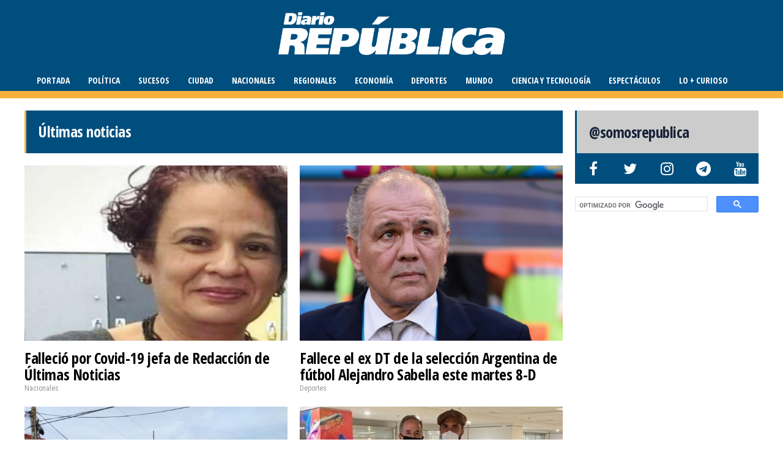

--- FILE ---
content_type: text/html; charset=UTF-8
request_url: https://www.diariorepublica.com/etiquetas/ultimas-noticias
body_size: 16017
content:
<!DOCTYPE html>
<html lang="es">
	<head>
    	<meta name="viewport" content="width=device-width, initial-scale=1, user-scalable=no">
        <meta charset="UTF-8">
                <link rel="pingback" href="https://www.diariorepublica.com/cms/xmlrpc.php" />
        	<script async src="https://securepubads.g.doubleclick.net/tag/js/gpt.js" type="4247ec0de324d720cdea463e-text/javascript"></script>
	<script type="4247ec0de324d720cdea463e-text/javascript">
	  window.googletag = window.googletag || {cmd: []};
	  googletag.cmd.push(function() {
		googletag.defineSlot('/5078366/RR4', [300, 250], 'div-gpt-ad-1615768907695-0').addService(googletag.pubads());
		googletag.pubads().enableSingleRequest();
		googletag.enableServices();
	  });
	</script>		
		<title>Últimas noticias - DiarioRepublica.com</title>

<!-- The SEO Framework por Sybre Waaijer -->
<meta name="robots" content="max-snippet:-1,max-image-preview:standard,max-video-preview:-1" />
<link rel="canonical" href="https://www.diariorepublica.com/etiquetas/ultimas-noticias" />
<meta property="og:type" content="website" />
<meta property="og:locale" content="es_ES" />
<meta property="og:site_name" content="DiarioRepublica.com" />
<meta property="og:title" content="Últimas noticias" />
<meta property="og:url" content="https://www.diariorepublica.com/etiquetas/ultimas-noticias" />
<meta property="og:image" content="https://diariorepublica.s3.us-east-1.amazonaws.com/cms/wp-content/uploads/2020/12/ecab7d7f-drfav192.png" />
<meta property="og:image:width" content="192" />
<meta property="og:image:height" content="192" />
<meta property="og:image:alt" content="Diario República" />
<meta name="twitter:card" content="summary_large_image" />
<meta name="twitter:site" content="@somosrepublica" />
<meta name="twitter:title" content="Últimas noticias" />
<meta name="twitter:image" content="https://diariorepublica.s3.us-east-1.amazonaws.com/cms/wp-content/uploads/2020/12/ecab7d7f-drfav192.png" />
<meta name="twitter:image:alt" content="Diario República" />
<script type="application/ld+json">{"@context":"https://schema.org","@graph":[{"@type":"WebSite","@id":"https://www.diariorepublica.com/#/schema/WebSite","url":"https://www.diariorepublica.com/","name":"DiarioRepublica.com","description":"¡Periodismo del bueno!","inLanguage":"es","potentialAction":{"@type":"SearchAction","target":{"@type":"EntryPoint","urlTemplate":"https://www.diariorepublica.com/search/{search_term_string}"},"query-input":"required name=search_term_string"},"publisher":{"@type":"Organization","@id":"https://www.diariorepublica.com/#/schema/Organization","name":"DiarioRepublica.com","url":"https://www.diariorepublica.com/","logo":{"@type":"ImageObject","url":"https://diariorepublica.s3.us-east-1.amazonaws.com/cms/wp-content/uploads/2020/12/ecab7d7f-drfav192.png","contentUrl":"https://diariorepublica.s3.us-east-1.amazonaws.com/cms/wp-content/uploads/2020/12/ecab7d7f-drfav192.png","width":192,"height":192,"inLanguage":"es","caption":"Diario República","contentSize":"3637"}}},{"@type":"CollectionPage","@id":"https://www.diariorepublica.com/etiquetas/ultimas-noticias","url":"https://www.diariorepublica.com/etiquetas/ultimas-noticias","name":"Últimas noticias - DiarioRepublica.com","inLanguage":"es","isPartOf":{"@id":"https://www.diariorepublica.com/#/schema/WebSite"},"breadcrumb":{"@type":"BreadcrumbList","@id":"https://www.diariorepublica.com/#/schema/BreadcrumbList","itemListElement":[{"@type":"ListItem","position":1,"item":"https://www.diariorepublica.com/","name":"DiarioRepublica.com"},{"@type":"ListItem","position":2,"name":"Últimas noticias"}]}}]}</script>
<!-- / The SEO Framework por Sybre Waaijer | 6.57ms meta | 2.45ms boot -->

<link rel='dns-prefetch' href='//static.addtoany.com' />
<link rel='dns-prefetch' href='//www.googletagmanager.com' />
<link rel='dns-prefetch' href='//fonts.googleapis.com' />
<link rel='dns-prefetch' href='//cdnjs.cloudflare.com' />
<link rel="alternate" type="application/rss+xml" title="DiarioRepublica.com &raquo; Feed" href="https://www.diariorepublica.com/feed" />
<link rel="alternate" type="application/rss+xml" title="DiarioRepublica.com &raquo; Feed de los comentarios" href="https://www.diariorepublica.com/comments/feed" />
<link rel="alternate" type="application/rss+xml" title="DiarioRepublica.com &raquo; Etiqueta Últimas noticias del feed" href="https://www.diariorepublica.com/etiquetas/ultimas-noticias/feed" />
<style id='wp-img-auto-sizes-contain-inline-css' type='text/css'>
img:is([sizes=auto i],[sizes^="auto," i]){contain-intrinsic-size:3000px 1500px}
/*# sourceURL=wp-img-auto-sizes-contain-inline-css */
</style>
<link rel='stylesheet' id='wgs2-css' href='https://www.diariorepublica.com/cms/wp-content/plugins/wp-google-search/wgs2.css?ver=6.9' type='text/css' media='all' />
<style id='wp-emoji-styles-inline-css' type='text/css'>

	img.wp-smiley, img.emoji {
		display: inline !important;
		border: none !important;
		box-shadow: none !important;
		height: 1em !important;
		width: 1em !important;
		margin: 0 0.07em !important;
		vertical-align: -0.1em !important;
		background: none !important;
		padding: 0 !important;
	}
/*# sourceURL=wp-emoji-styles-inline-css */
</style>
<link rel='stylesheet' id='wp-block-library-css' href='https://www.diariorepublica.com/cms/wp-includes/css/dist/block-library/style.min.css?ver=6.9' type='text/css' media='all' />
<style id='global-styles-inline-css' type='text/css'>
:root{--wp--preset--aspect-ratio--square: 1;--wp--preset--aspect-ratio--4-3: 4/3;--wp--preset--aspect-ratio--3-4: 3/4;--wp--preset--aspect-ratio--3-2: 3/2;--wp--preset--aspect-ratio--2-3: 2/3;--wp--preset--aspect-ratio--16-9: 16/9;--wp--preset--aspect-ratio--9-16: 9/16;--wp--preset--color--black: #000000;--wp--preset--color--cyan-bluish-gray: #abb8c3;--wp--preset--color--white: #ffffff;--wp--preset--color--pale-pink: #f78da7;--wp--preset--color--vivid-red: #cf2e2e;--wp--preset--color--luminous-vivid-orange: #ff6900;--wp--preset--color--luminous-vivid-amber: #fcb900;--wp--preset--color--light-green-cyan: #7bdcb5;--wp--preset--color--vivid-green-cyan: #00d084;--wp--preset--color--pale-cyan-blue: #8ed1fc;--wp--preset--color--vivid-cyan-blue: #0693e3;--wp--preset--color--vivid-purple: #9b51e0;--wp--preset--gradient--vivid-cyan-blue-to-vivid-purple: linear-gradient(135deg,rgb(6,147,227) 0%,rgb(155,81,224) 100%);--wp--preset--gradient--light-green-cyan-to-vivid-green-cyan: linear-gradient(135deg,rgb(122,220,180) 0%,rgb(0,208,130) 100%);--wp--preset--gradient--luminous-vivid-amber-to-luminous-vivid-orange: linear-gradient(135deg,rgb(252,185,0) 0%,rgb(255,105,0) 100%);--wp--preset--gradient--luminous-vivid-orange-to-vivid-red: linear-gradient(135deg,rgb(255,105,0) 0%,rgb(207,46,46) 100%);--wp--preset--gradient--very-light-gray-to-cyan-bluish-gray: linear-gradient(135deg,rgb(238,238,238) 0%,rgb(169,184,195) 100%);--wp--preset--gradient--cool-to-warm-spectrum: linear-gradient(135deg,rgb(74,234,220) 0%,rgb(151,120,209) 20%,rgb(207,42,186) 40%,rgb(238,44,130) 60%,rgb(251,105,98) 80%,rgb(254,248,76) 100%);--wp--preset--gradient--blush-light-purple: linear-gradient(135deg,rgb(255,206,236) 0%,rgb(152,150,240) 100%);--wp--preset--gradient--blush-bordeaux: linear-gradient(135deg,rgb(254,205,165) 0%,rgb(254,45,45) 50%,rgb(107,0,62) 100%);--wp--preset--gradient--luminous-dusk: linear-gradient(135deg,rgb(255,203,112) 0%,rgb(199,81,192) 50%,rgb(65,88,208) 100%);--wp--preset--gradient--pale-ocean: linear-gradient(135deg,rgb(255,245,203) 0%,rgb(182,227,212) 50%,rgb(51,167,181) 100%);--wp--preset--gradient--electric-grass: linear-gradient(135deg,rgb(202,248,128) 0%,rgb(113,206,126) 100%);--wp--preset--gradient--midnight: linear-gradient(135deg,rgb(2,3,129) 0%,rgb(40,116,252) 100%);--wp--preset--font-size--small: 13px;--wp--preset--font-size--medium: 20px;--wp--preset--font-size--large: 36px;--wp--preset--font-size--x-large: 42px;--wp--preset--spacing--20: 0.44rem;--wp--preset--spacing--30: 0.67rem;--wp--preset--spacing--40: 1rem;--wp--preset--spacing--50: 1.5rem;--wp--preset--spacing--60: 2.25rem;--wp--preset--spacing--70: 3.38rem;--wp--preset--spacing--80: 5.06rem;--wp--preset--shadow--natural: 6px 6px 9px rgba(0, 0, 0, 0.2);--wp--preset--shadow--deep: 12px 12px 50px rgba(0, 0, 0, 0.4);--wp--preset--shadow--sharp: 6px 6px 0px rgba(0, 0, 0, 0.2);--wp--preset--shadow--outlined: 6px 6px 0px -3px rgb(255, 255, 255), 6px 6px rgb(0, 0, 0);--wp--preset--shadow--crisp: 6px 6px 0px rgb(0, 0, 0);}:where(.is-layout-flex){gap: 0.5em;}:where(.is-layout-grid){gap: 0.5em;}body .is-layout-flex{display: flex;}.is-layout-flex{flex-wrap: wrap;align-items: center;}.is-layout-flex > :is(*, div){margin: 0;}body .is-layout-grid{display: grid;}.is-layout-grid > :is(*, div){margin: 0;}:where(.wp-block-columns.is-layout-flex){gap: 2em;}:where(.wp-block-columns.is-layout-grid){gap: 2em;}:where(.wp-block-post-template.is-layout-flex){gap: 1.25em;}:where(.wp-block-post-template.is-layout-grid){gap: 1.25em;}.has-black-color{color: var(--wp--preset--color--black) !important;}.has-cyan-bluish-gray-color{color: var(--wp--preset--color--cyan-bluish-gray) !important;}.has-white-color{color: var(--wp--preset--color--white) !important;}.has-pale-pink-color{color: var(--wp--preset--color--pale-pink) !important;}.has-vivid-red-color{color: var(--wp--preset--color--vivid-red) !important;}.has-luminous-vivid-orange-color{color: var(--wp--preset--color--luminous-vivid-orange) !important;}.has-luminous-vivid-amber-color{color: var(--wp--preset--color--luminous-vivid-amber) !important;}.has-light-green-cyan-color{color: var(--wp--preset--color--light-green-cyan) !important;}.has-vivid-green-cyan-color{color: var(--wp--preset--color--vivid-green-cyan) !important;}.has-pale-cyan-blue-color{color: var(--wp--preset--color--pale-cyan-blue) !important;}.has-vivid-cyan-blue-color{color: var(--wp--preset--color--vivid-cyan-blue) !important;}.has-vivid-purple-color{color: var(--wp--preset--color--vivid-purple) !important;}.has-black-background-color{background-color: var(--wp--preset--color--black) !important;}.has-cyan-bluish-gray-background-color{background-color: var(--wp--preset--color--cyan-bluish-gray) !important;}.has-white-background-color{background-color: var(--wp--preset--color--white) !important;}.has-pale-pink-background-color{background-color: var(--wp--preset--color--pale-pink) !important;}.has-vivid-red-background-color{background-color: var(--wp--preset--color--vivid-red) !important;}.has-luminous-vivid-orange-background-color{background-color: var(--wp--preset--color--luminous-vivid-orange) !important;}.has-luminous-vivid-amber-background-color{background-color: var(--wp--preset--color--luminous-vivid-amber) !important;}.has-light-green-cyan-background-color{background-color: var(--wp--preset--color--light-green-cyan) !important;}.has-vivid-green-cyan-background-color{background-color: var(--wp--preset--color--vivid-green-cyan) !important;}.has-pale-cyan-blue-background-color{background-color: var(--wp--preset--color--pale-cyan-blue) !important;}.has-vivid-cyan-blue-background-color{background-color: var(--wp--preset--color--vivid-cyan-blue) !important;}.has-vivid-purple-background-color{background-color: var(--wp--preset--color--vivid-purple) !important;}.has-black-border-color{border-color: var(--wp--preset--color--black) !important;}.has-cyan-bluish-gray-border-color{border-color: var(--wp--preset--color--cyan-bluish-gray) !important;}.has-white-border-color{border-color: var(--wp--preset--color--white) !important;}.has-pale-pink-border-color{border-color: var(--wp--preset--color--pale-pink) !important;}.has-vivid-red-border-color{border-color: var(--wp--preset--color--vivid-red) !important;}.has-luminous-vivid-orange-border-color{border-color: var(--wp--preset--color--luminous-vivid-orange) !important;}.has-luminous-vivid-amber-border-color{border-color: var(--wp--preset--color--luminous-vivid-amber) !important;}.has-light-green-cyan-border-color{border-color: var(--wp--preset--color--light-green-cyan) !important;}.has-vivid-green-cyan-border-color{border-color: var(--wp--preset--color--vivid-green-cyan) !important;}.has-pale-cyan-blue-border-color{border-color: var(--wp--preset--color--pale-cyan-blue) !important;}.has-vivid-cyan-blue-border-color{border-color: var(--wp--preset--color--vivid-cyan-blue) !important;}.has-vivid-purple-border-color{border-color: var(--wp--preset--color--vivid-purple) !important;}.has-vivid-cyan-blue-to-vivid-purple-gradient-background{background: var(--wp--preset--gradient--vivid-cyan-blue-to-vivid-purple) !important;}.has-light-green-cyan-to-vivid-green-cyan-gradient-background{background: var(--wp--preset--gradient--light-green-cyan-to-vivid-green-cyan) !important;}.has-luminous-vivid-amber-to-luminous-vivid-orange-gradient-background{background: var(--wp--preset--gradient--luminous-vivid-amber-to-luminous-vivid-orange) !important;}.has-luminous-vivid-orange-to-vivid-red-gradient-background{background: var(--wp--preset--gradient--luminous-vivid-orange-to-vivid-red) !important;}.has-very-light-gray-to-cyan-bluish-gray-gradient-background{background: var(--wp--preset--gradient--very-light-gray-to-cyan-bluish-gray) !important;}.has-cool-to-warm-spectrum-gradient-background{background: var(--wp--preset--gradient--cool-to-warm-spectrum) !important;}.has-blush-light-purple-gradient-background{background: var(--wp--preset--gradient--blush-light-purple) !important;}.has-blush-bordeaux-gradient-background{background: var(--wp--preset--gradient--blush-bordeaux) !important;}.has-luminous-dusk-gradient-background{background: var(--wp--preset--gradient--luminous-dusk) !important;}.has-pale-ocean-gradient-background{background: var(--wp--preset--gradient--pale-ocean) !important;}.has-electric-grass-gradient-background{background: var(--wp--preset--gradient--electric-grass) !important;}.has-midnight-gradient-background{background: var(--wp--preset--gradient--midnight) !important;}.has-small-font-size{font-size: var(--wp--preset--font-size--small) !important;}.has-medium-font-size{font-size: var(--wp--preset--font-size--medium) !important;}.has-large-font-size{font-size: var(--wp--preset--font-size--large) !important;}.has-x-large-font-size{font-size: var(--wp--preset--font-size--x-large) !important;}
/*# sourceURL=global-styles-inline-css */
</style>

<style id='classic-theme-styles-inline-css' type='text/css'>
/*! This file is auto-generated */
.wp-block-button__link{color:#fff;background-color:#32373c;border-radius:9999px;box-shadow:none;text-decoration:none;padding:calc(.667em + 2px) calc(1.333em + 2px);font-size:1.125em}.wp-block-file__button{background:#32373c;color:#fff;text-decoration:none}
/*# sourceURL=/wp-includes/css/classic-themes.min.css */
</style>
<link rel='stylesheet' id='dashicons-css' href='https://www.diariorepublica.com/cms/wp-includes/css/dashicons.min.css?ver=6.9' type='text/css' media='all' />
<link rel='stylesheet' id='admin-bar-css' href='https://www.diariorepublica.com/cms/wp-includes/css/admin-bar.min.css?ver=6.9' type='text/css' media='all' />
<style id='admin-bar-inline-css' type='text/css'>

    /* Hide CanvasJS credits for P404 charts specifically */
    #p404RedirectChart .canvasjs-chart-credit {
        display: none !important;
    }
    
    #p404RedirectChart canvas {
        border-radius: 6px;
    }

    .p404-redirect-adminbar-weekly-title {
        font-weight: bold;
        font-size: 14px;
        color: #fff;
        margin-bottom: 6px;
    }

    #wpadminbar #wp-admin-bar-p404_free_top_button .ab-icon:before {
        content: "\f103";
        color: #dc3545;
        top: 3px;
    }
    
    #wp-admin-bar-p404_free_top_button .ab-item {
        min-width: 80px !important;
        padding: 0px !important;
    }
    
    /* Ensure proper positioning and z-index for P404 dropdown */
    .p404-redirect-adminbar-dropdown-wrap { 
        min-width: 0; 
        padding: 0;
        position: static !important;
    }
    
    #wpadminbar #wp-admin-bar-p404_free_top_button_dropdown {
        position: static !important;
    }
    
    #wpadminbar #wp-admin-bar-p404_free_top_button_dropdown .ab-item {
        padding: 0 !important;
        margin: 0 !important;
    }
    
    .p404-redirect-dropdown-container {
        min-width: 340px;
        padding: 18px 18px 12px 18px;
        background: #23282d !important;
        color: #fff;
        border-radius: 12px;
        box-shadow: 0 8px 32px rgba(0,0,0,0.25);
        margin-top: 10px;
        position: relative !important;
        z-index: 999999 !important;
        display: block !important;
        border: 1px solid #444;
    }
    
    /* Ensure P404 dropdown appears on hover */
    #wpadminbar #wp-admin-bar-p404_free_top_button .p404-redirect-dropdown-container { 
        display: none !important;
    }
    
    #wpadminbar #wp-admin-bar-p404_free_top_button:hover .p404-redirect-dropdown-container { 
        display: block !important;
    }
    
    #wpadminbar #wp-admin-bar-p404_free_top_button:hover #wp-admin-bar-p404_free_top_button_dropdown .p404-redirect-dropdown-container {
        display: block !important;
    }
    
    .p404-redirect-card {
        background: #2c3338;
        border-radius: 8px;
        padding: 18px 18px 12px 18px;
        box-shadow: 0 2px 8px rgba(0,0,0,0.07);
        display: flex;
        flex-direction: column;
        align-items: flex-start;
        border: 1px solid #444;
    }
    
    .p404-redirect-btn {
        display: inline-block;
        background: #dc3545;
        color: #fff !important;
        font-weight: bold;
        padding: 5px 22px;
        border-radius: 8px;
        text-decoration: none;
        font-size: 17px;
        transition: background 0.2s, box-shadow 0.2s;
        margin-top: 8px;
        box-shadow: 0 2px 8px rgba(220,53,69,0.15);
        text-align: center;
        line-height: 1.6;
    }
    
    .p404-redirect-btn:hover {
        background: #c82333;
        color: #fff !important;
        box-shadow: 0 4px 16px rgba(220,53,69,0.25);
    }
    
    /* Prevent conflicts with other admin bar dropdowns */
    #wpadminbar .ab-top-menu > li:hover > .ab-item,
    #wpadminbar .ab-top-menu > li.hover > .ab-item {
        z-index: auto;
    }
    
    #wpadminbar #wp-admin-bar-p404_free_top_button:hover > .ab-item {
        z-index: 999998 !important;
    }
    
/*# sourceURL=admin-bar-inline-css */
</style>
<link rel='stylesheet' id='hunted-fonts-css' href='//fonts.googleapis.com/css?family=Open+Sans+Condensed%3A300%2C300i%2C400%2C400i%2C700%2C700i%7CRoboto+Condensed%3A300%2C300i%2C400%2C400i%2C700%2C700i' type='text/css' media='all' />
<link rel='stylesheet' id='normalize-css' href='https://www.diariorepublica.com/cms/wp-content/themes/evh2/css/normalize.css?ver=6.9' type='text/css' media='all' />
<link rel='stylesheet' id='hunted-style-css' href='https://www.diariorepublica.com/cms/wp-content/themes/evh2/style.css?ver=6.9' type='text/css' media='all' />
<link rel='stylesheet' id='font-awesome-css' href='https://cdnjs.cloudflare.com/ajax/libs/font-awesome/4.7.0/css/font-awesome.min.css' type='text/css' media='all' />
<link rel='stylesheet' id='bxslider-css' href='https://www.diariorepublica.com/cms/wp-content/themes/evh2/css/jquery.bxslider.css?ver=6.9' type='text/css' media='all' />
<link rel='stylesheet' id='hunted-responsive-css' href='https://www.diariorepublica.com/cms/wp-content/themes/evh2/css/responsive.css?ver=6.9' type='text/css' media='all' />
<link rel='stylesheet' id='slicknav-css' href='https://www.diariorepublica.com/cms/wp-content/themes/evh2/css/slicknav.css?ver=6.9' type='text/css' media='all' />
<style id='slicknav-inline-css' type='text/css'>


			body { background-color: #FFF; }

			

			.site-mid,
			.header-widgets-container { background-color: #FFF; }

			

			input, textarea { border-color: #CCC; background-color: #FFF; color: #555; }
			select { background-color: #CCC; color: #555; }
			table, th, td { border-color: #CCC; }
			blockquote, pre { background-color: #162238; color: #FFF; }

			

			span.page-numbers.dots,
			span.page-numbers.current,
			.pagenavi a.page-numbers,
			.pagenavi a.page-numbers:visited,
			.page-navi-prev-badge,
			.page-navi-next-badge { color: #999; }
			.pagenavi a.page-numbers:hover { color: #004e7e; }
			span.page-numbers.current { color: #CCC; }

			.pagenavi a.next.page-numbers,
			.pagenavi a.prev.page-numbers,
			.nothing-found,
			.page-404 { background-color: #FFF; color: #999; border-color: #CCC; }
			.filter-bar { background-color: #004e7e; color: #FFF; border-color: #162238; }
			.pagenavi a.next.page-numbers:hover,
			.pagenavi a.prev.page-numbers:hover { background-color: #162238; color: #FFF; border-color: #004e7e; }
			#googleMap { height: 500px; }

			

				.site-mid,
				.header-widgets-container { max-width: 1240px; }

				

			article.post,
			.author-desc { background-color: #FFF; color: #555; }

			article a,
			article a:visited,
			.author-box-outer a,
			.author-box-outer a:visited,
			.page-navi a,
			.page-navi a:visited { color: #000; }
			article a:hover,
			.author-box-outer a:hover,
			.page-navi a:hover { color: #004e7e; }

			article .listing-comment a,
			article .listing-comment a:visited,
			article .listing-comment-w-o-date a,
			article .listing-comment-w-o-date a:visited,
			article .home-cat-tag-page a,
			article .home-cat-tag-page a:visited,
			.author-links a,
			.author-links a:visited { color: #999; }
			article .listing-date a,
			article .listing-date a:visited { color: #162238; }
			article .listing-date a:hover,
			article .listing-comment a:hover,
			article .listing-comment-w-o-date a:hover,
			article .home-cat-tag-page a:hover,
			a.btnReadMore,
			a.btnReadMore:visited,
			.author-links a:hover { color: #004e7e; }
			a.btnReadMore:hover { color: #162238; }
			article .post-styleZ-info .table-cell-middle,
			.author-box-outer { border-color: #CCC; }
			article .home-cat-tag-page,
			.author-bar-avatar,
			.author-bar-date-views,
			.share-bar span { color: #999; }
			.header-area-date { color: #162238; }
			.author-bar-avatar,
			.hunted-sep { border-color: #004e7e; }

			article.post h1, article.post h2, article.post h3, article.post h4, article.post h5, article.post h6 { color: #000; }
			.sticky-icon { background-color: #004e7e; color: #FFF; }
			article .wp-caption p.wp-caption-text { background: rgba(0,0,0, 0.7); color: #FFF; }
			article .wp-caption a,
			article .wp-caption a:visited,
			blockquote a,
			blockquote a:visited { color: #004e7e; }
			article .wp-caption a:hover,
			blockquote a:hover { color: #CCC; }
			.wpcf7-form p { color: #999; }

			

			.related-posts a .listing-box,
			.related-posts a:visited .listing-box { color: #000; }
			.related-posts a .listing-box .listing-date,
			.related-posts a:visited .listing-box .listing-date { color: #000; }
			.related-posts a:hover .listing-box { color: #004e7e; }

			

			.comments-container { background-color: #FFF; color: #555; }
			.comment-reply-title,
			.comments .comments-hdr { color: #000; }
			.comments a,
			.comments a:visited,
			.comment-author-name { color: #162238; }
			.comments a:hover { color: #004e7e; }
			.comments-paging .page-numbers.current,
			.comment-date,
			.must-log-in,
			.logged-in-as,
			.comment-input-hdr { color: #999; }
			.comments span.page-numbers.current { color: #CCC; }
			input[type="submit"] { background-color: #FFF; color: #999; border-color: #CCC; }
			input[type="submit"]:hover { background-color: #162238; color: #FFF; border-color: #004e7e; }

			.btnEdit,
			.btnReply { background-color: #FFF; border-color: #CCC; }
			a.comment-edit-link,
			a.comment-edit-link:visited,
			a.comment-reply-link,
			a.comment-reply-link:visited,
			a.comment-reply-login,
			a.comment-reply-login:visited { color: #999; }
			.btnEdit:hover,
			.btnReply:hover { background-color: #162238; border-color: #004e7e; }
			a.comment-edit-link:hover,
			a.comment-reply-link:hover,
			a.comment-reply-login:hover { color: #FFF; }

			.comment-awaiting { color: #004e7e; }
			.comment-text h1, .comment-text h2, .comment-text h3, .comment-text h4, .comment-text h5, .comment-text h6 { color: #000; }

			

				.top-line-outer,
				.top-line-inner { background-color: #162238; padding: 0px; }

				.top-line-container { max-width: 100%; }

			.spot-messages,
			.spot-messages a,
			.spot-messages a:visited,
			.assign-menu { color: #FFF; }

			.mobile-header,
			#sticky-menu-container { background-color: #004e7e; }
			.hunted-menu-button,
			.slicknav_menu a,
			.slicknav_menu a:visited { color: #FFF; }
			.slicknav_menu a:hover { color: #162238; }
			.header-menu-touch { border-color: #FFF; }

			.logo-text a,
			.logo-text a:visited { color: #FFF; }
			h1.logo-text { font-size: 30px; }
			.mobile-header h1.logo-text,
			#sticky-menu h1.logo-text { font-size: 25px; }

			.sticky-logo-outer { margin: 0px; }

			.header-menu-outer a,
			.header-menu-outer a:visited,
			.header-menu-outer li.nav-sep { color: #FFF; }
			.header-menu-outer a:hover { color: #004e7e; }

			.site-nav2 a,
			.site-nav2 a:visited,
			.btn-to-top,
			.header-social .social-menu-item,
			.hunted-top-search-button,
			.top-search input,
			.top-search-touch input,
			.top-search-touch i { color: #FFF; }
			.site-nav2 a:hover,
			.btn-to-top:hover,
			.header-social .social-menu-item:hover,
			.hunted-top-search-button:hover { color: #162238; }
			.site-nav2 li ul { background-color: #004e7e; }
			.site-nav2 li ul a,
			.site-nav2 li ul a:visited { color: #FFF; }
			.site-nav2 li ul a:hover { color: #162238; }

			.site-top-container,
			.menu-sticky,
			.top-search input,
			.top-search-touch input { background-color: #004e7e; }

			

				.site-top-container { text-align: center; }
				.site-top-container .top-extra-outer { float: none; display: inline-block; margin-left: 30px; }

				

				.site-logo-outer { display: block; text-align: center; padding: 20px 0px 20px 0px; background-color: #284091; }
				.site-logo-container { display: inline-block; }

				.site-logo-container img { height: auto; }

				.site-logo-left-handler { display: inline-table; vertical-align: middle; margin: 0px; }

				.site-logo-left-handler,
				.top-extra { height: 35px; }
				.site-logo-container img { max-height: 70px; }

				

			.sticky-logo-outer,
			#sticky-menu .top-extra { height: 50px; }

			.site-top-container { padding-left: 0px; padding-right: 0px; }

			.site-top { margin-bottom: 20px; }.top-line-outer { margin-bottom: 20px; }

				.site-top { max-width: 100%; padding: 0px; }

				.site-top-container { max-width: 1240px; margin: auto; padding-left: 20px; padding-right: 20px; }
				.site-top-container-outer { background-color: #004e7e; }

				@media all and (min-width: 1060px) {

				#site-menu,
				#site-menu-sticky,
				#sticky-menu { display: block; }
				.mobile-header { display: none; }
				.site-top { margin-top: 0px; display: block; }
				body { margin-top: 0px; }

				.spot-messages {
					float: left;
					width: 50%;
				}

				.header-menu-outer {
					display: inline-block;
					text-align: center;
					font-size: 0;
				}

			}

			

			.slider-caption,
			.slide-info-inner { color: #FFF; }
			.slider-date,
			.slider-author,
			.slider-comment-icon,
			.slider-categories { color: #CCC; }
			.slider-author-avatar { border-color: #004e7e; }

			

				.slide-info-2 { max-width: 1280px; }
				.slide-info-outer { background: rgba(22,34,56,0.4); -webkit-transition: all 0.3s ease-out; transition: all 0.3s ease-out; }
				.slide-a:hover .slide-info-outer { background: rgba(22,34,56, 0.3); }

				

					.slide-text-padding-2 { padding-bottom: 45px; }

					

				.slide-container { text-align: left; }
				.slide-info-inner { vertical-align: bottom; }
				.slide-text { max-width: 700px; }

				@media all and (min-width: 480px) {

					.slider-caption { font-size: 16px; line-height: 1.5em; }

				}

				@media all and (min-width: 640px) {

					.slider-header { font-size: 60px; line-height: 1.1em; }
					.slider-caption { font-size: 20px; line-height: 1.2em; }
					.slide-text-outer { border: none; padding: 0px; margin: 0px; }

				}

				

				.hunted-slider-container .bx-wrapper .bx-pager.bx-default-pager a { background-color: #FFF; }
				.hunted-slider-container .bx-wrapper .bx-controls-direction a,
				.hunted-slider-container .bx-wrapper .bx-controls-direction a:visited { color: #FFF; }
				.hunted-slider-container .bx-wrapper .bx-controls-direction a:hover { color: #004e7e; }

				

				.bx-wrapper .bx-pager.bx-default-pager a { width: 10px; height: 10px; -moz-border-radius: 5px; -webkit-border-radius: 5px; border-radius: 5px; }

				

				.bx-wrapper .bx-pager { text-align: left; padding-left: 20px; }
				.bx-wrapper .bx-pager.bx-default-pager a { text-indent: -9999px; }

				@media all and (min-width: 640px) {

						.bx-pager-outer { max-width: 1200px; }
						.bx-wrapper .bx-pager { padding-left: 35px; }

						}

				.hunted-slider-container { display: block; }

				

			.widget-item h2,
			.widget-view-all { color: #162238; background-color: #CCC; border-color: #004e7e; }
			.widget-view-all:hover { color: #FFF; background-color: #000; }

			.widget-item { background-color: #FFF; color: #555; border-bottom-color: #CCC; }
			.widget-item a,
			.hunted-post-widget .post-styleZ { color: #000; }
			.widget-item .table-cell-middle,
			.hunted-post-widget .post-styleZ .table-cell-middle { border-bottom-color: #CCC; }
			.widget-item a:hover,
			.hunted-post-widget .post-styleZ:hover { color: #004e7e; }

			.widget-item .wp-tag-cloud li { background-color: #FFF; border-color: #CCC; }
			.widget-item .wp-tag-cloud li a { color: #999; }
			.widget-item .wp-tag-cloud li:hover { background-color: #162238; border-color: #004e7e; }
			.widget-item .wp-tag-cloud li:hover a { color: #FFF; }

			.social-widget-outer { background-color: #004e7e; }
			.social-widget li a,
			.social-widget li a:hover { color: #FFF; }

			.search-widget-inner { border-bottom-color: #CCC; }
			.search-widget-s-icon,
			.search-widget-s-pro-icon { color: #004e7e; }
			.search-widget-s-icon:hover,
			.search-widget-s-pro-icon:hover { color: #162238; }
			.search-widget-input { background-color: #FFF !important; color: #000 !important; }

			.hunted-posts-widget .listing-date { color: #162238; }
			.hunted-posts-widget .listing-comment,
			.hunted-posts-widget .listing-comment-w-o-date,
			.post-styleZ-info .sponsored-post { color: #999; }
			.recent-comment-author { color: #999; }

			.footer-box-inner { max-width: 1240px; }

			.footer-box-outer { background-color: #162238; }

			.footer-bottom-outer { background-color: #CCC; }
			.footer-bottom-outer a,
			.footer-menu-outer li.nav-sep,
			.footer-text,
			.footer-menu-outer .assign-menu { color: #999; }
			.footer-bottom-outer a:hover { color: #004e7e; }

			.widget-item-footer h2 { color: #FFF  border-color: #004e7e; }

			.widget-item-footer { color: #CCC; }
			.widget-item-footer a,
			.footer-widget-area .hunted-post-widget .post-styleZ { color: #FFF; }
			.widget-item-footer a:hover,
			.footer-widget-area .hunted-post-widget .post-styleZ:hover { color: #004e7e; }

			.widget-item-footer .wp-tag-cloud li { background-color: #162238; border-color: #FFF; }
			.widget-item-footer .wp-tag-cloud li a { color: #FFF; }
			.widget-item-footer .wp-tag-cloud li:hover { background-color: #FFF; border-color: #004e7e; }
			.widget-item-footer .wp-tag-cloud li:hover a { color: #004e7e; }

			.widget-item-footer input, .widget-item-footer textarea { border-color: #FFF; background-color: #162238; color: #555; }
			.widget-item-footer select { background-color: #FFF; color: #555; }

			.footer-widget-area .search-widget-s-icon:hover,
			.footer-widget-area .search-widget-s-pro-icon:hover { color: #FFF; }
			.footer-widget-area .search-widget-input { background-color: #162238 !important; color: #FFF !important; }

			.footer-widget-area .hunted-posts-widget .listing-date { color: #CCC; }

			

				.leaderboard-responsive.leaderboard-full,
				.leaderboard-responsive.leaderboard-among { display: block; }

				

			.mc4wp-form input[type="submit"] { background-color: #FFF; color: #999; border-color: #CCC; }
			.mc4wp-form input[type="submit"]:hover { background-color: #162238; color: #FFF; border-color: #004e7e; }

			.widget-item-footer .mc4wp-form input[type="submit"] { background-color: #162238; color: #FFF; border-color: #FFF; }
			.widget-item-footer .mc4wp-form input[type="submit"]:hover { background-color: #FFF; color: #004e7e; border-color: #004e7e; }

			.newsletter-bar { background-color: #004e7e; color: #FFF; }
			.newsletter-bar .mc4wp-form input[type="text"],
			.newsletter-bar .mc4wp-form input[type="email"] { border-color: #FFF; color: #FFF; }
			.newsletter-bar .mc4wp-form input[type="submit"] { background-color: #162238; border-color: #FFF; color: #FFF; }
			.newsletter-bar .mc4wp-form input[type="submit"]:hover { background-color: #004e7e; }
			.newsletter-bar ::-webkit-input-placeholder {
				color: #FFF
			}
			.newsletter-bar :-moz-placeholder {
			   color: #FFF
			   opacity: 1;
			}
			.newsletter-bar ::-moz-placeholder {
			   color: #FFF
			   opacity: 1;
			}
			.newsletter-bar :-ms-input-placeholder {
			   color: #FFF
			}

			

			.hunted-font-1, .comment-reply-title, .widget_search .widget-item-inner, .widget_rss .widget-item-inner ul li a.rsswidget, .widget_recent_entries .widget-item-inner {
				font-family: "Open Sans Condensed", sans-serif;
				letter-spacing: -0.02em;
			}

			.hunted-font-2, .comment-form input, .comment-form textarea, .comment-form p.comment-subscription-form, blockquote, .widget_rss cite, .widget_text .widget-item-inner, .widget_rss .widget-item-inner, .widget_tag_cloud .widget-item-inner, .newsletter-bar .mc4wp-form, .wpcf7-form input, .wpcf7-form textarea, .widget_mc4wp_form_widget, .mc4wp-form, p.comment-form-cookies-consent label[for="wp-comment-cookies-consent"] {
				font-family: "Roboto Condensed", sans-serif;
			}

			.hunted-font-3, .footer-nav, .rss-date, input[type="submit"], .wpcf7-form p, .widget_categories .widget-item-inner, .widget_archive .widget-item-inner, .widget_pages .widget-item-inner, .widget_meta .widget-item-inner, .widget_nav_menu .widget-item-inner, .widget_recent_comments .widget-item-inner, .widget_calendar .widget-item-inner {
				font-family: "Open Sans Condensed", sans-serif;
			}

			

			.wp-block-pullquote { border-color: #004e7e; }
			.wp-block-pullquote.is-style-default { background-color: #162238; color: #FFF; }

			.wp-block-verse,
			.wp-block-pullquote blockquote,
			.wp-block-pullquote cite { font-family: "Open Sans Condensed", sans-serif;; }

			.wp-block-image figcaption,
			.wp-block-embed figcaption,
			.wp-block-audio figcaption,
			.wp-block-video figcaption,
			.wp-block-latest-posts time { color: #999; }

			.wp-block-table td,
			.wp-block-separator { border-color: #999; }

			.wp-block-media-text { color: #000; }

			.wp-block-verse,
			.wp-block-code,
			.wp-block-preformatted { background-color: #FFF; color: #555; }

			div.hunted-font-2.fs16 {
    padding-top: 15px;
}

div.home-excerpt {
    padding-top: 0px!important;
}
.wp-leyenda-text {
    font-size: 12px;
    text-align: left;
}

p.wp-leyenda-text {
    background: rgba(0,0,0, 0.7);
    color: #FFF;
    padding: 3px 5px 3px 5px;
    display: block;
    margin: 0px;
}

.wp-leyendagaleria-text {
    font-size: 12px;
    text-align: left;
}

p.wp-leyendagaleria-text {
    background: rgba(0,0,0, 0.7);
    color: #FFF;
    padding: 3px 5px 3px 5px;
    display: block;
}

.si-whatsapp a {
    color: #00e676!important;
}
div.widget-item-home-outer-col-1-2-sidebar {
    margin-bottom: 20px;
}
.mobile-logo-outer {
    height: 70px;
}
.mobile-logo-container img {
    height: 45px;
}
.hunted-menu-button {
    line-height: 70px;
}
@media all and (max-width: 960px) {
.top-line-outer {
    margin-bottom: 40px;
}
}
.footer-box-inner {
    padding: 20px 20px 0px 20px;
}
.widget-view-all.mediakits {
    color: #FFF;
    background-color: #284091;
    border-color: #162238;
}
.widget-view-all.mediakits:hover {
    background-color: #000;
}
.site-logo-outer {
    background-color: transparent;
}
.site-top-container {
    background-color: transparent;
}
.site-nav2 a:hover {
    color: #bbb;
}
.issuuembed  {
    width: 100%!important;
    height: 100vh!important;
}
.site-nav2 a, .slicknav_menu a {
    text-transform: uppercase;
}

@import url(&#039;https://fonts.googleapis.com/css2?family=Open+Sans+Condensed:wght@700&amp;display=swap&#039;);

.top-line-outer, .top-line-inner {
    background-color: #f8b03d;
    padding: 0px;
}
#text-29, #text-30 {
   display: none;
}

.mobile-header, #sticky-menu-container {
    border-bottom: 10px solid #f8b03d;
}

.site-top-container-outer {
    border-bottom: 12px solid #f8b03d;
}

.footer-box-outer {
    background-color: #1e1e1e;
}

.filter-bar {
    border-color: #f8b03d;
}

.assign-menu {
    display: none;
}

.centerads {
    margin: 0 auto;
}

.social-widget li {
    width: 60px;
}
/*# sourceURL=slicknav-inline-css */
</style>
<link rel='stylesheet' id='addtoany-css' href='https://www.diariorepublica.com/cms/wp-content/plugins/add-to-any/addtoany.min.css?ver=1.16' type='text/css' media='all' />
<script type="4247ec0de324d720cdea463e-text/javascript" id="addtoany-core-js-before">
/* <![CDATA[ */
window.a2a_config=window.a2a_config||{};a2a_config.callbacks=[];a2a_config.overlays=[];a2a_config.templates={};a2a_localize = {
	Share: "Compartir",
	Save: "Guardar",
	Subscribe: "Suscribir",
	Email: "Correo electrónico",
	Bookmark: "Marcador",
	ShowAll: "Mostrar todo",
	ShowLess: "Mostrar menos",
	FindServices: "Encontrar servicio(s)",
	FindAnyServiceToAddTo: "Encuentra al instante cualquier servicio para añadir a",
	PoweredBy: "Funciona con",
	ShareViaEmail: "Compartir por correo electrónico",
	SubscribeViaEmail: "Suscribirse a través de correo electrónico",
	BookmarkInYourBrowser: "Añadir a marcadores de tu navegador",
	BookmarkInstructions: "Presiona «Ctrl+D» o «\u2318+D» para añadir esta página a marcadores",
	AddToYourFavorites: "Añadir a tus favoritos",
	SendFromWebOrProgram: "Enviar desde cualquier dirección o programa de correo electrónico ",
	EmailProgram: "Programa de correo electrónico",
	More: "Más&#8230;",
	ThanksForSharing: "¡Gracias por compartir!",
	ThanksForFollowing: "¡Gracias por seguirnos!"
};

a2a_config.callbacks.push({ready:function(){document.querySelectorAll(".a2a_s_undefined").forEach(function(emptyIcon){emptyIcon.parentElement.style.display="none";})}});
a2a_config.track_links = 'ga';
a2a_config.templates = {
    twitter: "${title} ${link} via @somosrepublica"
};
a2a_config.track_links = 'bitly';
a2a_config.track_links_key = 'somosrepublica|R_21f04995e914b78cb11af9d53ecb0a87';

//# sourceURL=addtoany-core-js-before
/* ]]> */
</script>
<script type="4247ec0de324d720cdea463e-text/javascript" defer src="https://static.addtoany.com/menu/page.js" id="addtoany-core-js"></script>
<script type="4247ec0de324d720cdea463e-text/javascript" src="https://www.diariorepublica.com/cms/wp-includes/js/jquery/jquery.min.js?ver=3.7.1" id="jquery-core-js"></script>
<script type="4247ec0de324d720cdea463e-text/javascript" src="https://www.diariorepublica.com/cms/wp-includes/js/jquery/jquery-migrate.min.js?ver=3.4.1" id="jquery-migrate-js"></script>
<script type="4247ec0de324d720cdea463e-text/javascript" defer src="https://www.diariorepublica.com/cms/wp-content/plugins/add-to-any/addtoany.min.js?ver=1.1" id="addtoany-jquery-js"></script>

<!-- Fragmento de código de la etiqueta de Google (gtag.js) añadida por Site Kit -->
<!-- Fragmento de código de Google Analytics añadido por Site Kit -->
<script type="4247ec0de324d720cdea463e-text/javascript" src="https://www.googletagmanager.com/gtag/js?id=GT-PHGFT6H" id="google_gtagjs-js" async></script>
<script type="4247ec0de324d720cdea463e-text/javascript" id="google_gtagjs-js-after">
/* <![CDATA[ */
window.dataLayer = window.dataLayer || [];function gtag(){dataLayer.push(arguments);}
gtag("set","linker",{"domains":["www.diariorepublica.com"]});
gtag("js", new Date());
gtag("set", "developer_id.dZTNiMT", true);
gtag("config", "GT-PHGFT6H");
//# sourceURL=google_gtagjs-js-after
/* ]]> */
</script>
<link rel="https://api.w.org/" href="https://www.diariorepublica.com/wp-json/" /><link rel="alternate" title="JSON" type="application/json" href="https://www.diariorepublica.com/wp-json/wp/v2/tags/8222" /><link rel="EditURI" type="application/rsd+xml" title="RSD" href="https://www.diariorepublica.com/cms/xmlrpc.php?rsd" />
<meta name="generator" content="Site Kit by Google 1.168.0" /><link rel="icon" href="https://diariorepublica.s3.us-east-1.amazonaws.com/cms/wp-content/uploads/2020/12/ecab7d7f-drfav192-45x45.png" sizes="32x32" />
<link rel="icon" href="https://diariorepublica.s3.us-east-1.amazonaws.com/cms/wp-content/uploads/2020/12/ecab7d7f-drfav192.png" sizes="192x192" />
<link rel="apple-touch-icon" href="https://diariorepublica.s3.us-east-1.amazonaws.com/cms/wp-content/uploads/2020/12/ecab7d7f-drfav192.png" />
<meta name="msapplication-TileImage" content="https://diariorepublica.s3.us-east-1.amazonaws.com/cms/wp-content/uploads/2020/12/ecab7d7f-drfav192.png" />
		<style type="text/css" id="wp-custom-css">
			h2[class*='cpw-'] { border-color: #f8b03d!important; }

.wgs_wrapper .gsc-input-box {
    border: 1px solid #dfe1e5!important;
}

@media (min-width: 1060px) {
.top-line-outer {
    margin-bottom: 0px;
}
}

.rpwe-clearfix:before, .rpwe-clearfix:after {
    content: "";
    display: table !important;
}		</style>
				<link rel="icon" href="https://media.diariorepublica.com/cms/wp-content/uploads/2020/12/3e3de4af-drfav32.png" sizes="32x32" />
		<link rel="icon" href="https://media.diariorepublica.com/cms/wp-content/uploads/2020/12/ecab7d7f-drfav192.png" sizes="192x192" />
		<link rel="apple-touch-icon" href="https://media.diariorepublica.com/cms/wp-content/uploads/2020/12/8c822e55-drfav180.png" />
		<meta name="msapplication-TileImage" content="https://media.diariorepublica.com/cms/wp-content/uploads/2020/12/02405f30-drfav270.png" />

		         
		           
	</head>

<body data-rsssl=1 class="archive tag tag-ultimas-noticias tag-8222 wp-theme-evh2">

	<div class="hiddenInfo">
		<span id="mapInfo_Zoom">15</span>
		<span id="mapInfo_coorN">49.0138</span>
		<span id="mapInfo_coorE">8.38624</span>
		<span id="bxInfo_Controls">arrow</span>
		<span id="bxInfo_Auto">0</span>
		<span id="bxInfo_Controls_Main">bullet</span>
		<span id="bxInfo_Auto_Main">1</span>
		<span id="bxInfo_Pause">4000</span>
		<span id="bxInfo_Infinite">1</span>
		<span id="bxInfo_Random">0</span>
		<span id="bxInfo_Mode">fade</span>
		<span id="siteUrl">https://www.diariorepublica.com</span>
		<span id="trigger-sticky-value">200</span>
		<span id="menu-logo-l-r"></span>
		<span id="medianetVal">0</span>
		<span id="slicknav_apl">1</span>
	</div>

    <div class="body-outer">

    	<!-- Sticky Header -->
	            <!-- /Sticky Header -->

        <!-- Mobile Header -->
				<div class="mobile-header clearfix">
					<div class="mobile-logo-outer">
						<div class="mobile-logo-container">
							<a href="https://www.diariorepublica.com/"><img alt="theme-sticky-logo-alt" src="https://diariorepublica.s3.us-east-1.amazonaws.com/cms/wp-content/uploads/2022/12/logodiariorepublica_v3_2022.png" /></a>						</div>
					</div>
					<div class="hunted-menu-button"><i class="fa fa-navicon"></i></div>
					<div id="touch-menu" class="hunted-font-3 fw700"></div>
				</div>
        <!-- /Mobile Header -->

        <div class="site-top clearfix">
            <div class="site-top-container-outer clearfix">
            	<div class="site-logo-outer">
    <header class="site-logo-container">
		                            <a href="https://www.diariorepublica.com/"><img alt="theme-logo-alt" src="https://diariorepublica.s3.us-east-1.amazonaws.com/cms/wp-content/uploads/2022/12/logodiariorepublica_v3_2022.png" /></a>
                    	</header>
    </div>
                <div class="site-top-container clearfix">
                    <div class="site-logo-left-handler"></div><div class="site-menu-outer">
    <div class="site-menu-container hunted-font-3 fw700 clearfix">
	<div class="site-nav2"><ul id="site-menu" class="menu"><li id="menu-item-36081" class="menu-item menu-item-type-custom menu-item-object-custom menu-item-home menu-item-36081"><a href="https://www.diariorepublica.com">Portada</a></li>
<li id="menu-item-36074" class="menu-item menu-item-type-taxonomy menu-item-object-category menu-item-36074"><a href="https://www.diariorepublica.com/fuentes/politica">Política</a></li>
<li id="menu-item-36077" class="menu-item menu-item-type-taxonomy menu-item-object-category menu-item-36077"><a href="https://www.diariorepublica.com/fuentes/sucesos">Sucesos</a></li>
<li id="menu-item-90563" class="menu-item menu-item-type-taxonomy menu-item-object-category menu-item-90563"><a href="https://www.diariorepublica.com/fuentes/ciudad">Ciudad</a></li>
<li id="menu-item-36073" class="menu-item menu-item-type-taxonomy menu-item-object-category menu-item-36073"><a href="https://www.diariorepublica.com/fuentes/nacionales">Nacionales</a></li>
<li id="menu-item-36075" class="menu-item menu-item-type-taxonomy menu-item-object-category menu-item-36075"><a href="https://www.diariorepublica.com/fuentes/regionales">Regionales</a></li>
<li id="menu-item-540328" class="menu-item menu-item-type-taxonomy menu-item-object-category menu-item-540328"><a href="https://www.diariorepublica.com/fuentes/economia">Economía</a></li>
<li id="menu-item-163042" class="menu-item menu-item-type-taxonomy menu-item-object-category menu-item-163042"><a href="https://www.diariorepublica.com/fuentes/deportes">Deportes</a></li>
<li id="menu-item-36079" class="menu-item menu-item-type-taxonomy menu-item-object-category menu-item-36079"><a href="https://www.diariorepublica.com/fuentes/mundo">Mundo</a></li>
<li id="menu-item-236117" class="menu-item menu-item-type-taxonomy menu-item-object-category menu-item-236117"><a href="https://www.diariorepublica.com/fuentes/ciencia-y-tecnologia">Ciencia y Tecnología</a></li>
<li id="menu-item-90564" class="menu-item menu-item-type-taxonomy menu-item-object-category menu-item-90564"><a href="https://www.diariorepublica.com/fuentes/espectaculos">Espectáculos</a></li>
<li id="menu-item-36080" class="menu-item menu-item-type-taxonomy menu-item-object-category menu-item-36080"><a href="https://www.diariorepublica.com/fuentes/lo-mas-curioso">Lo + Curioso</a></li>
</ul></div>	</div>
</div><div class="top-extra-outer"><div class="top-extra"><div class="top-extra-inner clearfix"></div></div></div>				</div>
                            </div>
        </div>

                <div class="top-line-outer">
            <div class="top-line-container">
                <div class="top-line-inner clearfix">
                    <div class="header-menu-outer fw700 clearfix">
                           <div class="assign-menu hunted-font-3">Please assign a Header Menu.</div>                    </div>
                </div>
            </div>
        </div>
        
        
        
        
        <div class="site-mid clearfix">

        	
            <div class="article-wrapper-outer">
            <div class="clearfix main-container-sidebar-cc2">
                <div class="clearfix site-content-sidebar-cc2">

                                    <!-- filter bar -->
                    <div class="clearfix mb20">
                        <div class="filter-bar">
                            <div class="table-cell-middle">
                                <div class="fs25 hunted-font-1 fw700">Últimas noticias</div>
                            </div>
                        </div>
                    </div><!-- /filter bar -->
                
                <!-- wrapper -->
                <div class="wrapper clearfix">

                
                                <!-- row -->
                                <div class="row-1-2 clearfix">

                        
<div class="clearfix col-1-2-sidebar">

    <div class="post-436257 post type-post status-publish format-standard has-post-thumbnail hentry category-nacionales tag-covid-19 tag-fallece tag-jefa-de-redaccion tag-maria-carolina-hidalgo tag-ultimas-noticias">

        <article class="post clearfix">

            <div class="article-outer-sidebar-cc2">
				<div class="article-inner" >
                    <div class="article-container clearfix">

                    	
							<div class="fea-img-container"><a href="https://www.diariorepublica.com/nacionales/fallecio-por-covid-19-jefa-de-redaccion-de-ultimas-noticias"><img width="600" height="400" src="https://diariorepublica.s3.us-east-1.amazonaws.com/cms/wp-content/uploads/2021/06/8bc2f8af-jefa-redacciópn-un-700x352-1-600x400.jpg" class="attachment-hunted-thumbnail-image size-hunted-thumbnail-image wp-post-image" alt="" decoding="async" fetchpriority="high" /></a></div>
                            
<!-- home-excerpt-outer -->
<div class="home-excerpt-outer">

            <div class="listing-title hunted-font-1 fw700"><h1 class="home-listing-title-inner"><a href="https://www.diariorepublica.com/nacionales/fallecio-por-covid-19-jefa-de-redaccion-de-ultimas-noticias">Falleció por Covid-19 jefa de Redacción de Últimas Noticias</a></h1></div>
<div class="home-cat-tag-page hunted-font-2 fs12">
	<a href="https://www.diariorepublica.com/fuentes/nacionales">Nacionales</a></div>

                                </div><!-- /home-excerpt-outer -->

                            
                        
                    </div>
                </div>
            </div>

        </article>

	</div>

</div>

<div class="clearfix col-1-2-sidebar">

    <div class="post-411876 post type-post status-publish format-standard has-post-thumbnail hentry category-deportes tag-deportes-2 tag-dt tag-entrenador-campeon-de-clubes tag-estratega-argentino-alejandro-sabella-fallece tag-futbol tag-novedades-en-futbol tag-ultimas-noticias">

        <article class="post clearfix">

            <div class="article-outer-sidebar-cc2">
				<div class="article-inner" >
                    <div class="article-container clearfix">

                    	
							<div class="fea-img-container"><a href="https://www.diariorepublica.com/deportes/fallece-el-ex-dt-de-la-seleccion-argentina-de-futbol-alejandro-sabella-este-martes-8-d"><img width="600" height="400" src="https://diariorepublica.s3.us-east-1.amazonaws.com/cms/wp-content/uploads/2020/12/alejandro-sabella-dt-fotos-fallecimiento-republica-600x400.png" class="attachment-hunted-thumbnail-image size-hunted-thumbnail-image wp-post-image" alt="" decoding="async" /></a></div>
                            
<!-- home-excerpt-outer -->
<div class="home-excerpt-outer">

            <div class="listing-title hunted-font-1 fw700"><h1 class="home-listing-title-inner"><a href="https://www.diariorepublica.com/deportes/fallece-el-ex-dt-de-la-seleccion-argentina-de-futbol-alejandro-sabella-este-martes-8-d">Fallece el ex DT de la selección Argentina de fútbol Alejandro Sabella este martes 8-D</a></h1></div>
<div class="home-cat-tag-page hunted-font-2 fs12">
	<a href="https://www.diariorepublica.com/fuentes/deportes">Deportes</a></div>

                                </div><!-- /home-excerpt-outer -->

                            
                        
                    </div>
                </div>
            </div>

        </article>

	</div>

</div>

                                </div><!-- /row -->

                        
                                <!-- row -->
                                <div class="row-1-2 clearfix">

                        
<div class="clearfix col-1-2-sidebar">

    <div class="post-402732 post type-post status-publish format-standard has-post-thumbnail hentry category-regionales category-sucesos tag-alcaldia-de-la-guajira tag-cpbez tag-despliegue-de-efectivos-policiales tag-gobernacion tag-municipio-sinamaica tag-noticias-regionales tag-operativos-de-seguridad-en-la-guajira tag-ultimas-noticias tag-zulia">

        <article class="post clearfix">

            <div class="article-outer-sidebar-cc2">
				<div class="article-inner" >
                    <div class="article-container clearfix">

                    	
							<div class="fea-img-container"><a href="https://www.diariorepublica.com/sucesos/autoridades-despliegan-operativo-de-seguridad-en-sinamaica-municipio-guajira"><img width="600" height="400" src="https://diariorepublica.s3.us-east-1.amazonaws.com/cms/wp-content/uploads/2020/09/sinamaica-mun-guajita-zulia-600x400.jpg" class="attachment-hunted-thumbnail-image size-hunted-thumbnail-image wp-post-image" alt="" decoding="async" /></a></div>
                            
<!-- home-excerpt-outer -->
<div class="home-excerpt-outer">

            <div class="listing-title hunted-font-1 fw700"><h1 class="home-listing-title-inner"><a href="https://www.diariorepublica.com/sucesos/autoridades-despliegan-operativo-de-seguridad-en-sinamaica-municipio-guajira">Autoridades despliegan operativo de seguridad en Sinamaica municipio Guajira</a></h1></div>
<div class="home-cat-tag-page hunted-font-2 fs12">
	<a href="https://www.diariorepublica.com/fuentes/regionales">Regionales</a>, <a href="https://www.diariorepublica.com/fuentes/sucesos">Sucesos</a></div>

                                </div><!-- /home-excerpt-outer -->

                            
                        
                    </div>
                </div>
            </div>

        </article>

	</div>

</div>

<div class="clearfix col-1-2-sidebar">

    <div class="post-401114 post type-post status-publish format-standard has-post-thumbnail hentry category-deportes tag-actualidad-en-futbol tag-acuerdo tag-deportes-2 tag-fichajes tag-gonzalo-higuain tag-inter-de-miami tag-juve tag-ligas-americanas-de-futbol tag-llega-a-la-mls tag-novedades tag-pipita tag-ultimas-noticias">

        <article class="post clearfix">

            <div class="article-outer-sidebar-cc2">
				<div class="article-inner" >
                    <div class="article-container clearfix">

                    	
							<div class="fea-img-container"><a href="https://www.diariorepublica.com/deportes/informan-que-higuain-ya-aterrizo-en-miami-para-firmar-con-el-inter"><img width="600" height="400" src="https://diariorepublica.s3.us-east-1.amazonaws.com/cms/wp-content/uploads/2020/09/INTER-DIARIOREPUBLICA-HIGUAIN-MIAMI-600x400.jpg" class="attachment-hunted-thumbnail-image size-hunted-thumbnail-image wp-post-image" alt="" decoding="async" loading="lazy" /></a></div>
                            
<!-- home-excerpt-outer -->
<div class="home-excerpt-outer">

            <div class="listing-title hunted-font-1 fw700"><h1 class="home-listing-title-inner"><a href="https://www.diariorepublica.com/deportes/informan-que-higuain-ya-aterrizo-en-miami-para-firmar-con-el-inter">Informan que Higuaín ya aterrizó en Miami para firmar con el Inter</a></h1></div>
<div class="home-cat-tag-page hunted-font-2 fs12">
	<a href="https://www.diariorepublica.com/fuentes/deportes">Deportes</a></div>

                                </div><!-- /home-excerpt-outer -->

                            
                        
                    </div>
                </div>
            </div>

        </article>

	</div>

</div>

                                </div><!-- /row -->

                        
                                <!-- row -->
                                <div class="row-1-2 clearfix">

                        
<div class="clearfix col-1-2-sidebar">

    <div class="post-398702 post type-post status-publish format-standard has-post-thumbnail hentry category-deportes category-nacionales tag-brasileirao tag-cesion tag-corinthinas tag-deportes-2 tag-fichajes tag-otero tag-ultimas-noticias tag-venex">

        <article class="post clearfix">

            <div class="article-outer-sidebar-cc2">
				<div class="article-inner" >
                    <div class="article-container clearfix">

                    	
							<div class="fea-img-container"><a href="https://www.diariorepublica.com/deportes/hecho-el-corinthians-anuncia-al-escorpion-romulo-otero-como-nuevo-refuerzo"><img width="600" height="400" src="https://diariorepublica.s3.us-east-1.amazonaws.com/cms/wp-content/uploads/2020/08/romulo_otero_escorpion_fichaje_diario-600x400.jpg" class="attachment-hunted-thumbnail-image size-hunted-thumbnail-image wp-post-image" alt="" decoding="async" loading="lazy" /></a></div>
                            
<!-- home-excerpt-outer -->
<div class="home-excerpt-outer">

            <div class="listing-title hunted-font-1 fw700"><h1 class="home-listing-title-inner"><a href="https://www.diariorepublica.com/deportes/hecho-el-corinthians-anuncia-al-escorpion-romulo-otero-como-nuevo-refuerzo">¡Hecho! El Corinthians anuncia al «Escorpión» Rómulo Otero como nuevo refuerzo</a></h1></div>
<div class="home-cat-tag-page hunted-font-2 fs12">
	<a href="https://www.diariorepublica.com/fuentes/deportes">Deportes</a>, <a href="https://www.diariorepublica.com/fuentes/nacionales">Nacionales</a></div>

                                </div><!-- /home-excerpt-outer -->

                            
                        
                    </div>
                </div>
            </div>

        </article>

	</div>

</div>

<div class="clearfix col-1-2-sidebar">

    <div class="post-340153 post type-post status-publish format-standard has-post-thumbnail hentry category-nacionales tag-elecciones-presidenciales tag-posponen-fecha tag-presidenciales tag-ultimas-noticias">

        <article class="post clearfix">

            <div class="article-outer-sidebar-cc2">
				<div class="article-inner" >
                    <div class="article-container clearfix">

                    	
							<div class="fea-img-container"><a href="https://www.diariorepublica.com/nacionales/ultima-hora-reprogramaron-las-presidenciales-vea-aqui-la-nueva-fecha"><img width="600" height="400" src="https://diariorepublica.s3.us-east-1.amazonaws.com/cms/wp-content/uploads/2018/03/cne-1-600x400.jpg" class="attachment-hunted-thumbnail-image size-hunted-thumbnail-image wp-post-image" alt="" decoding="async" loading="lazy" srcset="https://diariorepublica.s3.us-east-1.amazonaws.com/cms/wp-content/uploads/2018/03/cne-1-300x200.jpg 300w, https://diariorepublica.s3.us-east-1.amazonaws.com/cms/wp-content/uploads/2018/03/cne-1-800x533.jpg 800w, https://diariorepublica.s3.us-east-1.amazonaws.com/cms/wp-content/uploads/2018/03/cne-1-768x512.jpg 768w, https://diariorepublica.s3.us-east-1.amazonaws.com/cms/wp-content/uploads/2018/03/cne-1-600x100.jpg 600w, https://diariorepublica.s3.us-east-1.amazonaws.com/cms/wp-content/uploads/2018/03/cne-1.jpg 1320w" sizes="auto, (max-width: 600px) 100vw, 600px" /></a></div>
                            
<!-- home-excerpt-outer -->
<div class="home-excerpt-outer">

            <div class="listing-title hunted-font-1 fw700"><h1 class="home-listing-title-inner"><a href="https://www.diariorepublica.com/nacionales/ultima-hora-reprogramaron-las-presidenciales-vea-aqui-la-nueva-fecha">¡Última hora! Reprogramaron las presidenciales vea aqui la nueva fecha</a></h1></div>
<div class="home-cat-tag-page hunted-font-2 fs12">
	<a href="https://www.diariorepublica.com/fuentes/nacionales">Nacionales</a></div>

                                </div><!-- /home-excerpt-outer -->

                            
                        
                    </div>
                </div>
            </div>

        </article>

	</div>

</div>

                                </div><!-- /row -->

                        
                                <!-- row -->
                                <div class="row-1-2 clearfix">

                        
<div class="clearfix col-1-2-sidebar">

    <div class="post-316524 post type-post status-publish format-standard has-post-thumbnail hentry category-nacionales tag-apresar-opositores tag-cerrar-medios tag-ultimas-noticias">

        <article class="post clearfix">

            <div class="article-outer-sidebar-cc2">
				<div class="article-inner" >
                    <div class="article-container clearfix">

                    	
							<div class="fea-img-container"><a href="https://www.diariorepublica.com/nacionales/editor-de-ultimas-noticias-propone-cerrar-medios-bloquear-redes-sociales-y-apresar-a-opositores"><img width="600" height="400" src="https://diariorepublica.s3.us-east-1.amazonaws.com/cms/wp-content/uploads/2017/07/un-600x400.jpg" class="attachment-hunted-thumbnail-image size-hunted-thumbnail-image wp-post-image" alt="" decoding="async" loading="lazy" /></a></div>
                            
<!-- home-excerpt-outer -->
<div class="home-excerpt-outer">

            <div class="listing-title hunted-font-1 fw700"><h1 class="home-listing-title-inner"><a href="https://www.diariorepublica.com/nacionales/editor-de-ultimas-noticias-propone-cerrar-medios-bloquear-redes-sociales-y-apresar-a-opositores">Editor de Últimas Noticias propone cerrar medios, bloquear redes sociales y apresar a opositores</a></h1></div>
<div class="home-cat-tag-page hunted-font-2 fs12">
	<a href="https://www.diariorepublica.com/fuentes/nacionales">Nacionales</a></div>

                                </div><!-- /home-excerpt-outer -->

                            
                        
                    </div>
                </div>
            </div>

        </article>

	</div>

</div>

<div class="clearfix col-1-2-sidebar">

    <div class="post-123641 post type-post status-publish format-standard has-post-thumbnail hentry category-nacionales tag-cadena-capriles tag-fcu tag-gobierno tag-manifestaciones tag-protestas tag-ucv tag-ultimas-noticias tag-venezuela">

        <article class="post clearfix">

            <div class="article-outer-sidebar-cc2">
				<div class="article-inner" >
                    <div class="article-container clearfix">

                    	
							<div class="fea-img-container"><a href="https://www.diariorepublica.com/nacionales/presidente-editor-de-la-cadena-capriles-hay-un-plan-para-derrocar-a-nicolas-maduro"><img width="600" height="400" src="https://diariorepublica.s3.us-east-1.amazonaws.com/cms/wp-content/uploads/2014/04/delima635-600x400.jpg" class="attachment-hunted-thumbnail-image size-hunted-thumbnail-image wp-post-image" alt="" decoding="async" loading="lazy" /></a></div>
                            
<!-- home-excerpt-outer -->
<div class="home-excerpt-outer">

            <div class="listing-title hunted-font-1 fw700"><h1 class="home-listing-title-inner"><a href="https://www.diariorepublica.com/nacionales/presidente-editor-de-la-cadena-capriles-hay-un-plan-para-derrocar-a-nicolas-maduro">Presidente-Editor de la Cadena Capriles: Hay un plan para derrocar a Nicolas Maduro</a></h1></div>
<div class="home-cat-tag-page hunted-font-2 fs12">
	<a href="https://www.diariorepublica.com/fuentes/nacionales">Nacionales</a></div>

                                </div><!-- /home-excerpt-outer -->

                            
                        
                    </div>
                </div>
            </div>

        </article>

	</div>

</div>

                                </div><!-- /row -->

                        
                                <!-- row -->
                                <div class="row-1-2 clearfix">

                        
<div class="clearfix col-1-2-sidebar">

    <div class="post-92589 post type-post status-publish format-standard has-post-thumbnail hentry category-politica tag-diaz-rangel tag-iv-republica tag-ultimas-noticias">

        <article class="post clearfix">

            <div class="article-outer-sidebar-cc2">
				<div class="article-inner" >
                    <div class="article-container clearfix">

                    	
							<div class="fea-img-container"><a href="https://www.diariorepublica.com/politica/esto-dijo-el-periodista-eleazar-diaz-rangel-sobre-la-solidaridad-automatica"><img width="600" height="400" src="https://diariorepublica.s3.us-east-1.amazonaws.com/cms/wp-content/uploads/2013/10/Eleazar-Díaz-Rangel-600x400.jpg" class="attachment-hunted-thumbnail-image size-hunted-thumbnail-image wp-post-image" alt="" decoding="async" loading="lazy" /></a></div>
                            
<!-- home-excerpt-outer -->
<div class="home-excerpt-outer">

            <div class="listing-title hunted-font-1 fw700"><h1 class="home-listing-title-inner"><a href="https://www.diariorepublica.com/politica/esto-dijo-el-periodista-eleazar-diaz-rangel-sobre-la-solidaridad-automatica">Esto dijo el periodista Eleazar Díaz Rangel sobre la solidaridad automática</a></h1></div>
<div class="home-cat-tag-page hunted-font-2 fs12">
	<a href="https://www.diariorepublica.com/fuentes/politica">Política</a></div>

                                </div><!-- /home-excerpt-outer -->

                            
                        
                    </div>
                </div>
            </div>

        </article>

	</div>

</div>

<div class="clearfix col-1-2-sidebar">

    <div class="post-51502 post type-post status-publish format-standard hentry category-sucesos tag-carceles tag-control tag-estado tag-iris-varela tag-lideres tag-pranes tag-ultimas-noticias">

        <article class="post clearfix">

            <div class="article-outer-sidebar-cc2">
				<div class="article-inner" >
                    <div class="article-container clearfix">

                    	
							
                            
<!-- home-excerpt-outer -->
<div class="home-excerpt-outer">

            <div class="listing-title hunted-font-1 fw700"><h1 class="home-listing-title-inner"><a href="https://www.diariorepublica.com/sucesos/los-pranes-controlan-35-carceles-de-todo-el-pais">Los pranes siguen mandando en 35 cárceles de todo el país</a></h1></div>
<div class="home-cat-tag-page hunted-font-2 fs12">
	<a href="https://www.diariorepublica.com/fuentes/sucesos">Sucesos</a></div>

                                </div><!-- /home-excerpt-outer -->

                            
                        
                    </div>
                </div>
            </div>

        </article>

	</div>

</div>

                                </div><!-- /row -->

                        
                                <!-- row -->
                                <div class="row-1-2 clearfix">

                        
<div class="clearfix col-1-2-sidebar">

    <div class="post-39363 post type-post status-publish format-standard hentry category-sucesos tag-auyantepuy tag-hectareas tag-llamas tag-ultimas-noticias">

        <article class="post clearfix">

            <div class="article-outer-sidebar-cc2">
				<div class="article-inner" >
                    <div class="article-container clearfix">

                    	
							
                            
<!-- home-excerpt-outer -->
<div class="home-excerpt-outer">

            <div class="listing-title hunted-font-1 fw700"><h1 class="home-listing-title-inner"><a href="https://www.diariorepublica.com/sucesos/el-auyantepuy-cogio-candela-y-van-mil-200-hectareas-afectadas">El Auyantepuy cogió candela y van mil 200 hectáreas afectadas</a></h1></div>
<div class="home-cat-tag-page hunted-font-2 fs12">
	<a href="https://www.diariorepublica.com/fuentes/sucesos">Sucesos</a></div>

                                </div><!-- /home-excerpt-outer -->

                            
                        
                    </div>
                </div>
            </div>

        </article>

	</div>

</div>

<div class="clearfix col-1-2-sidebar">

    <div class="post-30164 post type-post status-publish format-standard has-post-thumbnail hentry category-politica tag-eleazar-diaz-rangel tag-estados-unidos tag-periodista tag-terrorismo tag-ultimas-noticias tag-venezuela">

        <article class="post clearfix">

            <div class="article-outer-sidebar-cc2">
				<div class="article-inner" >
                    <div class="article-container clearfix">

                    	
							<div class="fea-img-container"><a href="https://www.diariorepublica.com/politica/asi-bombardeo-eleazar-diaz-rangel-al-departamento-de-estado-de-ee-uu"><img width="600" height="400" src="https://diariorepublica.s3.us-east-1.amazonaws.com/cms/wp-content/uploads/2020/12/4896c665-6c40-451b-8c06-af7651abbbd5-600x400.jpeg" class="attachment-hunted-thumbnail-image size-hunted-thumbnail-image wp-post-image" alt="" decoding="async" loading="lazy" /></a></div>
                            
<!-- home-excerpt-outer -->
<div class="home-excerpt-outer">

            <div class="listing-title hunted-font-1 fw700"><h1 class="home-listing-title-inner"><a href="https://www.diariorepublica.com/politica/asi-bombardeo-eleazar-diaz-rangel-al-departamento-de-estado-de-ee-uu">Así «bombardeó» Eleazar Díaz Rangel al Departamento de Estado de EE UU</a></h1></div>
<div class="home-cat-tag-page hunted-font-2 fs12">
	<a href="https://www.diariorepublica.com/fuentes/politica">Política</a></div>

                                </div><!-- /home-excerpt-outer -->

                            
                        
                    </div>
                </div>
            </div>

        </article>

	</div>

</div>

                                </div><!-- /row -->

                        
                                <!-- row -->
                                <div class="row-1-2 clearfix">

                        
<div class="clearfix col-1-2-sidebar">

    <div class="post-27154 post type-post status-publish format-standard has-post-thumbnail hentry category-politica tag-eleazar-diaz-rangel tag-hugo-chavez tag-paciente tag-ultimas-noticias">

        <article class="post clearfix">

            <div class="article-outer-sidebar-cc2">
				<div class="article-inner" >
                    <div class="article-container clearfix">

                    	
							<div class="fea-img-container"><a href="https://www.diariorepublica.com/politica/diaz-rangel-no-creo-que-algun-paciente-haya-sido-tan-hostigado-como-hugo-chavez"><img width="600" height="400" src="https://diariorepublica.s3.us-east-1.amazonaws.com/cms/wp-content/uploads/2020/12/diazrangel-600x400.jpg" class="attachment-hunted-thumbnail-image size-hunted-thumbnail-image wp-post-image" alt="" decoding="async" loading="lazy" /></a></div>
                            
<!-- home-excerpt-outer -->
<div class="home-excerpt-outer">

            <div class="listing-title hunted-font-1 fw700"><h1 class="home-listing-title-inner"><a href="https://www.diariorepublica.com/politica/diaz-rangel-no-creo-que-algun-paciente-haya-sido-tan-hostigado-como-hugo-chavez">Díaz Rangel: «No creo que algún paciente haya sido tan hostigado como Hugo Chávez»</a></h1></div>
<div class="home-cat-tag-page hunted-font-2 fs12">
	<a href="https://www.diariorepublica.com/fuentes/politica">Política</a></div>

                                </div><!-- /home-excerpt-outer -->

                            
                        
                    </div>
                </div>
            </div>

        </article>

	</div>

</div>

                                </div><!-- /row -->

                        
                </div><!-- /wrapper -->

                
            </div><!-- /site-content -->
		</div><!-- /main-container -->

    </div><!-- /article-wrapper-outer -->

    <!-- sidebar -->

    <div class="sidebar clearfix"><div id="hunted_customsocialwidget-3" class="widget-item clearfix widget_hunted_customsocialwidget"><div class="widget-item-inner">
        <h2 class="hunted-font-1"><span>@somosrepublica</span></h2><div class="social-widget-outer"><ul class="social-widget clearfix"><li><a class="social-widget-button clearfix" href="https://facebook.com/somosrepublica" target="_blank"><i class="fa fa-facebook"></i></a></li><li><a class="social-widget-button clearfix" href="https://twitter.com/somosrepublica" target="_blank"><i class="fa fa-twitter"></i></a></li><li><a class="social-widget-button clearfix" href="https://instagram.com/somosrepublica" target="_blank"><i class="fa fa-instagram"></i></a></li><li><a class="social-widget-button clearfix" href="https://t.me/somosrepublica" target="_blank"><i class="fa fa-telegram"></i></a></li><li><a class="social-widget-button clearfix" href="https://youtube.com/somosrepublica" target="_blank"><i class="fa fa-youtube"></i></a></li></ul></div></div></div><div id="wgs_widget-3" class="widget-item clearfix widget_wgs_widget"><div class="widget-item-inner"><div class="wgs_wrapper"><div class="gcse-searchbox-only" data-resultsUrl="https://www.diariorepublica.com/search_gcse"></div></div></div></div></div>
    <!-- /sidebar -->

</div><!-- /site-mid -->

    <div id="footer-box-outer" class="footer-box-outer">
        <footer class="clearfix">

			
                <div class="footer-box-inner clearfix"><div class="footer-widget-area"><div class="footer-widget-area-inner clearfix"><div class="widget-item-footer-outer"><div id="text-29" class="widget-item-footer clearfix widget_text"><div class="widget-item-inner"><div class="textwidget"><p>.</p></div></div></div></div><div class="widget_text widget-item-footer-outer"><div id="custom_html-5" class="widget_text widget-item-footer clearfix widget_custom_html"><div class="widget_text widget-item-inner"><div class="textwidget custom-html-widget"><center><img style="padding-top: 20px; padding-bottom: 20px;" src="https://diariorepublica.s3.us-east-1.amazonaws.com/cms/wp-content/uploads/2020/12/logodiariorepublica_v3.png" alt="DiarioRepublica.com"/><a target="_blank" href="https://facebook.com/somosrepublica"><i class="fa fa-facebook-square fa-3x" style="color: #ffffff; margin-right: 10px;"></i></a><a target="_blank" href="https://twitter.com/somosrepublica"><i class="fa fa-twitter-square fa-3x" style="color: #ffffff; margin-right: 10px;"></i></a><a target="_blank" href="https://instagram.com/somosrepublica"><i class="fa fa-instagram fa-3x" style="color: #ffffff; margin-right: 10px;"></i></a><a target="_blank" href="https://youtube.com/somosrepublica"><i class="fa fa-youtube-square fa-3x" style="color: #ffffff; margin-right: 10px;"></i></a><a target="_blank" href="https://t.me/somosrepublica"><i class="fa fa-telegram fa-3x" style="color: #ffffff; margin-right: 10px;"></i></a><a target="_blank" href="https://feeds.feedburner.com/somosrepublica"><i class="fa fa-rss-square fa-3x" style="color: #ffffff; margin-right: 10px;"></i></a><br><br><a href="https://www.diariorepublica.com/contacte-al-editor" target="_blank">Contáctanos / Contact Us</a></center></div></div></div></div></div></div></div>

            
            
                        <div class="footer-bottom-outer">
                <div class="footer-bottom clearfix">
                    <div class="footer-text hunted-font-3 fs12 fw700">© 2013-2025 DiarioRepublica.com</div><div class="footer-social hunted-font-1 fs10"></div><div class="footer-menu-outer fs12 fw700 clearfix">

                        <a href="javascript:void(0);" class="hunted-font-3 fw700 fs12 btn-to-top"><i class="fa fa-chevron-up"></i>SUBIR</a>
                    </div>
                </div>
            </div>
                    </footer>
    </div>

</div><!-- /body-outer -->

<script type="speculationrules">
{"prefetch":[{"source":"document","where":{"and":[{"href_matches":"/*"},{"not":{"href_matches":["/cms/wp-*.php","/cms/wp-admin/*","/cms/wp-content/uploads/*","/cms/wp-content/*","/cms/wp-content/plugins/*","/cms/wp-content/themes/evh2/*","/*\\?(.+)"]}},{"not":{"selector_matches":"a[rel~=\"nofollow\"]"}},{"not":{"selector_matches":".no-prefetch, .no-prefetch a"}}]},"eagerness":"conservative"}]}
</script>
<script type="4247ec0de324d720cdea463e-text/javascript" id="google_cse_v2-js-extra">
/* <![CDATA[ */
var scriptParams = {"google_search_engine_id":"88c3c6e65353ca613"};
//# sourceURL=google_cse_v2-js-extra
/* ]]> */
</script>
<script type="4247ec0de324d720cdea463e-text/javascript" src="https://www.diariorepublica.com/cms/wp-content/plugins/wp-google-search/assets/js/google_cse_v2.js?ver=1" id="google_cse_v2-js"></script>
<script type="4247ec0de324d720cdea463e-text/javascript" src="https://www.diariorepublica.com/cms/wp-content/themes/evh2/js/modernizr.js?ver=6.9" id="modernizr-js"></script>
<script type="4247ec0de324d720cdea463e-text/javascript" src="https://www.diariorepublica.com/cms/wp-content/themes/evh2/js/jquery.fitvids.js?ver=6.9" id="fitvids-js"></script>
<script type="4247ec0de324d720cdea463e-text/javascript" src="https://www.diariorepublica.com/cms/wp-content/themes/evh2/js/jquery.bxslider.min.js?ver=6.9" id="bxslider-js"></script>
<script type="4247ec0de324d720cdea463e-text/javascript" src="https://www.diariorepublica.com/cms/wp-content/themes/evh2/js/burnhambox-bx.js?ver=6.9" id="hunted-burnhambox-bx-js-js"></script>
<script type="4247ec0de324d720cdea463e-text/javascript" src="https://www.diariorepublica.com/cms/wp-content/themes/evh2/js/burnhambox.js?ver=6.9" id="hunted-burnhambox-js-js"></script>
<script type="4247ec0de324d720cdea463e-text/javascript" src="https://www.diariorepublica.com/cms/wp-content/themes/evh2/js/jquery.slicknav.min.js?ver=6.9" id="slicknav-js"></script>
<script type="4247ec0de324d720cdea463e-text/javascript" id="q2w3_fixed_widget-js-extra">
/* <![CDATA[ */
var q2w3_sidebar_options = [{"use_sticky_position":false,"margin_top":0,"margin_bottom":0,"stop_elements_selectors":"","screen_max_width":0,"screen_max_height":0,"widgets":[]}];
//# sourceURL=q2w3_fixed_widget-js-extra
/* ]]> */
</script>
<script type="4247ec0de324d720cdea463e-text/javascript" src="https://www.diariorepublica.com/cms/wp-content/plugins/q2w3-fixed-widget/js/frontend.min.js?ver=6.2.3" id="q2w3_fixed_widget-js"></script>
<script id="wp-emoji-settings" type="application/json">
{"baseUrl":"https://s.w.org/images/core/emoji/17.0.2/72x72/","ext":".png","svgUrl":"https://s.w.org/images/core/emoji/17.0.2/svg/","svgExt":".svg","source":{"concatemoji":"https://www.diariorepublica.com/cms/wp-includes/js/wp-emoji-release.min.js?ver=6.9"}}
</script>
<script type="4247ec0de324d720cdea463e-module">
/* <![CDATA[ */
/*! This file is auto-generated */
const a=JSON.parse(document.getElementById("wp-emoji-settings").textContent),o=(window._wpemojiSettings=a,"wpEmojiSettingsSupports"),s=["flag","emoji"];function i(e){try{var t={supportTests:e,timestamp:(new Date).valueOf()};sessionStorage.setItem(o,JSON.stringify(t))}catch(e){}}function c(e,t,n){e.clearRect(0,0,e.canvas.width,e.canvas.height),e.fillText(t,0,0);t=new Uint32Array(e.getImageData(0,0,e.canvas.width,e.canvas.height).data);e.clearRect(0,0,e.canvas.width,e.canvas.height),e.fillText(n,0,0);const a=new Uint32Array(e.getImageData(0,0,e.canvas.width,e.canvas.height).data);return t.every((e,t)=>e===a[t])}function p(e,t){e.clearRect(0,0,e.canvas.width,e.canvas.height),e.fillText(t,0,0);var n=e.getImageData(16,16,1,1);for(let e=0;e<n.data.length;e++)if(0!==n.data[e])return!1;return!0}function u(e,t,n,a){switch(t){case"flag":return n(e,"\ud83c\udff3\ufe0f\u200d\u26a7\ufe0f","\ud83c\udff3\ufe0f\u200b\u26a7\ufe0f")?!1:!n(e,"\ud83c\udde8\ud83c\uddf6","\ud83c\udde8\u200b\ud83c\uddf6")&&!n(e,"\ud83c\udff4\udb40\udc67\udb40\udc62\udb40\udc65\udb40\udc6e\udb40\udc67\udb40\udc7f","\ud83c\udff4\u200b\udb40\udc67\u200b\udb40\udc62\u200b\udb40\udc65\u200b\udb40\udc6e\u200b\udb40\udc67\u200b\udb40\udc7f");case"emoji":return!a(e,"\ud83e\u1fac8")}return!1}function f(e,t,n,a){let r;const o=(r="undefined"!=typeof WorkerGlobalScope&&self instanceof WorkerGlobalScope?new OffscreenCanvas(300,150):document.createElement("canvas")).getContext("2d",{willReadFrequently:!0}),s=(o.textBaseline="top",o.font="600 32px Arial",{});return e.forEach(e=>{s[e]=t(o,e,n,a)}),s}function r(e){var t=document.createElement("script");t.src=e,t.defer=!0,document.head.appendChild(t)}a.supports={everything:!0,everythingExceptFlag:!0},new Promise(t=>{let n=function(){try{var e=JSON.parse(sessionStorage.getItem(o));if("object"==typeof e&&"number"==typeof e.timestamp&&(new Date).valueOf()<e.timestamp+604800&&"object"==typeof e.supportTests)return e.supportTests}catch(e){}return null}();if(!n){if("undefined"!=typeof Worker&&"undefined"!=typeof OffscreenCanvas&&"undefined"!=typeof URL&&URL.createObjectURL&&"undefined"!=typeof Blob)try{var e="postMessage("+f.toString()+"("+[JSON.stringify(s),u.toString(),c.toString(),p.toString()].join(",")+"));",a=new Blob([e],{type:"text/javascript"});const r=new Worker(URL.createObjectURL(a),{name:"wpTestEmojiSupports"});return void(r.onmessage=e=>{i(n=e.data),r.terminate(),t(n)})}catch(e){}i(n=f(s,u,c,p))}t(n)}).then(e=>{for(const n in e)a.supports[n]=e[n],a.supports.everything=a.supports.everything&&a.supports[n],"flag"!==n&&(a.supports.everythingExceptFlag=a.supports.everythingExceptFlag&&a.supports[n]);var t;a.supports.everythingExceptFlag=a.supports.everythingExceptFlag&&!a.supports.flag,a.supports.everything||((t=a.source||{}).concatemoji?r(t.concatemoji):t.wpemoji&&t.twemoji&&(r(t.twemoji),r(t.wpemoji)))});
//# sourceURL=https://www.diariorepublica.com/cms/wp-includes/js/wp-emoji-loader.min.js
/* ]]> */
</script>
<script src="/cdn-cgi/scripts/7d0fa10a/cloudflare-static/rocket-loader.min.js" data-cf-settings="4247ec0de324d720cdea463e-|49" defer></script><script defer src="https://static.cloudflareinsights.com/beacon.min.js/vcd15cbe7772f49c399c6a5babf22c1241717689176015" integrity="sha512-ZpsOmlRQV6y907TI0dKBHq9Md29nnaEIPlkf84rnaERnq6zvWvPUqr2ft8M1aS28oN72PdrCzSjY4U6VaAw1EQ==" data-cf-beacon='{"version":"2024.11.0","token":"c461c37944674a3484255ddfdf6965dd","r":1,"server_timing":{"name":{"cfCacheStatus":true,"cfEdge":true,"cfExtPri":true,"cfL4":true,"cfOrigin":true,"cfSpeedBrain":true},"location_startswith":null}}' crossorigin="anonymous"></script>
</body>
</html>

<!-- Dynamic page generated in 0.234 seconds. -->
<!-- Cached page generated by WP-Super-Cache on 2026-01-19 14:34:49 -->

<!-- Compression = gzip -->